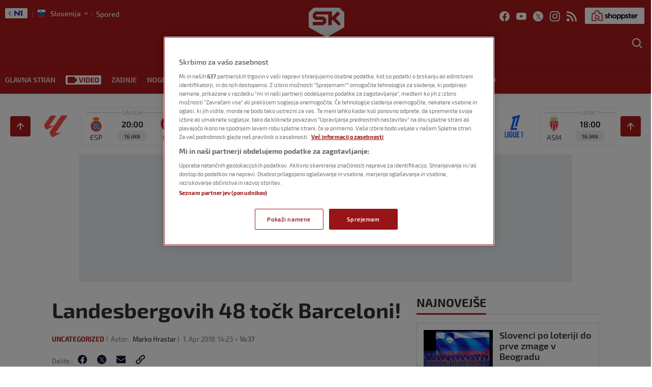

--- FILE ---
content_type: application/javascript; charset=UTF-8
request_url: https://sports-web-widgets-newsportal.united.cloud/smw-4960-chunk.js
body_size: 61381
content:
(self["webpackChunksports_mode_widget"]=self["webpackChunksports_mode_widget"]||[]).push([[4960],{26152:function(o,e,a){"use strict";a.d(e,{A:function(){return n}});var r=a(61466),t=a(698),c=a(12040),s=a(95976);function n(o,e){var a=arguments.length>2&&void 0!==arguments[2]?arguments[2]:function(){},n=!(arguments.length>3&&void 0!==arguments[3])||arguments[3],i=arguments.length>4?arguments[4]:void 0,l=arguments.length>5&&void 0!==arguments[5]?arguments[5]:(0,c.KR)(!1),d=(0,c.KR)(640),w=(0,c.KR)(600),z=(0,s.EW)((function(){return d.value-16})),g=function(){var e=(0,t.A)((0,r.A)().mark((function e(){var t,c;return(0,r.A)().wrap((function(e){while(1)switch(e.prev=e.next){case 0:d.value=null===(t=o.value)||void 0===t?void 0:t.offsetWidth,w.value=null===(c=o.value)||void 0===c?void 0:c.offsetHeight,a(d);case 3:case"end":return e.stop()}}),e)})));return function(){return e.apply(this,arguments)}}(),f=function(){var o=(0,t.A)((0,r.A)().mark((function o(){return(0,r.A)().wrap((function(o){while(1)switch(o.prev=o.next){case 0:return o.next=2,g();case 2:window.addEventListener("resize",g);case 3:case"end":return o.stop()}}),o)})));return function(){return o.apply(this,arguments)}}(),u=function(){window.removeEventListener("resize",g)},p=(0,s.wB)(e,(function(e){var r;"full-width"===e?(d.value=null===(r=o.value)||void 0===r?void 0:r.offsetWidth,a(d)):(d.value=e,a(d))})),b=(0,s.wB)(i,(0,t.A)((0,r.A)().mark((function e(){return(0,r.A)().wrap((function(e){while(1)switch(e.prev=e.next){case 0:return e.next=2,(0,s.dY)((function(){w.value=o.value.offsetHeight}));case 2:case"end":return e.stop()}}),e)})))),v=(0,s.wB)(l,(0,t.A)((0,r.A)().mark((function e(){return(0,r.A)().wrap((function(e){while(1)switch(e.prev=e.next){case 0:return e.next=2,(0,s.dY)((function(){w.value=o.value.offsetHeight}));case 2:case"end":return e.stop()}}),e)}))));return(0,s.sV)((0,t.A)((0,r.A)().mark((function o(){return(0,r.A)().wrap((function(o){while(1)switch(o.prev=o.next){case 0:return o.next=2,f();case 2:case"end":return o.stop()}}),o)})))),(0,s.xo)((function(){n&&(u(),p(),b(),v())})),{width:d,height:w,paddinglessWidth:z,resize:g}}},37606:function(o,e,a){"use strict";a.d(e,{A:function(){return n}});var r=a(12040),t=a(95976),c=a(43986),s=a(83317);function n(o,e){var a=arguments.length>2&&void 0!==arguments[2]?arguments[2]:{},n=a.shouldReset,i=void 0===n||n,l=a.id,d=void 0===l?"":l,w=arguments.length>3&&void 0!==arguments[3]?arguments[3]:null,z=arguments.length>4?arguments[4]:void 0,g=arguments.length>5?arguments[5]:void 0,f=arguments.length>6&&void 0!==arguments[6]?arguments[6]:"current",u=(0,r.KR)(o),p=(0,r.KR)(e),b=(0,r.KR)(z),v=(0,r.KR)([]),y=(0,t.wB)((function(){return o.value}),(function(o){u.value=o})),m=(0,t.wB)((function(){return e.value}),(function(o){p.value=o})),F=(0,t.wB)((function(){return null===z||void 0===z?void 0:z.value}),(function(o){b.value=o})),x=function(){(0,s.Hc)(o,w,g,f),u.value=o,p.value=e,b.value=z,c.ry.subscribe(c.Yu.WIDGET_THEME,(function(o){u.value=o,(0,s.Hc)(o,w,g,f)}),d),c.ry.subscribe(c.Yu.WIDGET_HEIGHT,(function(o){b.value=o}),d),c.ry.subscribe(c.Yu.WIDGET_SIZE,(function(o){p.value=o}),d),c.ry.subscribe(c.Yu.TABS_REORDER,(function(o){v.value=o}),d)},h=function(){c.ry.close()};return(0,t.sV)((function(){x()})),(0,t.xo)((function(){c.ry.unsubscribe(c.Yu.WIDGET_THEME,d),c.ry.unsubscribe(c.Yu.WIDGET_SIZE,d),c.ry.unsubscribe(c.Yu.WIDGET_HEIGHT,d),c.ry.unsubscribe(c.Yu.TABS_REORDER,d),i&&(h(),y(),m(),F())})),{activeTheme:u,activeSize:p,activeHeightType:b,reorderedTabs:v}}},48129:function(o,e,a){"use strict";a.d(e,{A:function(){return d}});var r=a(61466),t=a(698),c=(a(62953),a(95976)),s=a(12040),n=a(10160),i={__name:"Sprite",props:{spriteId:{type:String,required:!0},color:{type:String,default:""}},setup:function(o){var e=o,i=(0,c.$V)((0,t.A)((0,r.A)().mark((function o(){return(0,r.A)().wrap((function(o){while(1)switch(o.prev=o.next){case 0:return o.abrupt("return",a(70538)("./".concat(e.spriteId,".vue")));case 1:case"end":return o.stop()}}),o)}))));return function(e,a){return(0,c.uX)(),(0,c.Wv)((0,c.$y)((0,s.R1)(i)),{style:(0,n.Tr)({color:o.color})},null,8,["style"])}}};const l=i;var d=l},70538:function(o,e,a){var r={"./arrow-back.vue":[97946,7946],"./arrow-down.vue":[23009,3009],"./arrow-up.vue":[30908,908],"./cancelled.vue":[48726,8726],"./card-skew-background.vue":[5027,5027],"./chevron-down.vue":[50429,429],"./chevron-up.vue":[63212,3212],"./clock.vue":[56810,6810],"./close.vue":[90239,2620],"./ended.vue":[14627,4627],"./final-time.vue":[67789,7789],"./football-arbitrage.vue":[45226,5226],"./football-ball-vector.vue":[50487,487],"./football-miss.vue":[69702,9702],"./football-own-goal.vue":[92179,2179],"./football-score-check.vue":[79053,9053],"./football-score.vue":[28228,8228],"./football-substitution-short-in.vue":[35796,5796],"./football-substitution-short-out.vue":[59131,9131],"./football-substitution.vue":[72381,4762],"./football-var.vue":[59947,9947],"./full-time-clock.vue":[24919,4919],"./game-statistics.vue":[28148,8148],"./generali-logo.vue":[21955,5894],"./goal.vue":[89675,9675],"./info.vue":[52789,2789],"./jersey-set/jersey-basic.vue":[66590,4209],"./jersey-set/jersey-horizontal-stripes.vue":[50532,532],"./jersey-set/jersey-split.vue":[80669,669],"./jersey-set/jersey-squares.vue":[36669,6669],"./jersey-set/jersey-vertical-stripes.vue":[21345,1345],"./key-moments.vue":[66903,6903],"./latest-close.vue":[66771,6771],"./live-indicator.vue":[64136,1755],"./mozzart-logo.vue":[48441,8441],"./no-data-icon.vue":[25672,5672],"./player-avatar.vue":[61663,1663],"./player-profile-bio.vue":[21636,1636],"./player-profile-form.vue":[97469,7469],"./player-profile-match.vue":[62440,2440],"./player-profile-transfer.vue":[9358,9358],"./red.vue":[39888,9888],"./service-unavailable.vue":[35881,5881],"./soccer-bet-logo.vue":[48136,5019],"./substitute-in.vue":[39911,9911],"./substitute-out.vue":[84649,4649],"./team-profile-fixtures.vue":[28214,8214],"./team-profile-team.vue":[12620,239],"./tennis-movement-down.vue":[56599,6599],"./tennis-movement-up.vue":[44527,4527],"./venue.vue":[80756,756],"./whistle.vue":[61350,1350],"./yellow-red-card.vue":[75747,5747],"./yellow-red.vue":[54331,4331],"./yellow.vue":[57930,7930]};function t(o){if(!a.o(r,o))return Promise.resolve().then((function(){var e=new Error("Cannot find module '"+o+"'");throw e.code="MODULE_NOT_FOUND",e}));var e=r[o],t=e[0];return a.e(e[1]).then((function(){return a(t)}))}t.keys=function(){return Object.keys(r)},t.id=70538,o.exports=t},83317:function(o,e,a){"use strict";a.d(e,{_1:function(){return l},Hc:function(){return n},YO:function(){return i}});a(18111),a(7588);var r=JSON.parse('{"light":{"--szw-text-color-secondary":"#F1F1F1","--szw-text-icon-primary":"#11161A","--szw-text-icon-secondary":"#EBEBEB","--szw-text-icon-tertiary":"#666666","--szw-background":"#F1F4FA","--szw-color-primary":"35 57 133","--szw-color-secondary":"#3355AE","--szw-color-tertiary":"#8B919E","--szw-team-home":"#4295D2","--szw-team-away":"#254AA9","--szw-disable-light":"rgba(51, 85, 138, 0.3)","--szw-disable-dark":"rgba(51, 85, 138, 0.6)","--szw-section-static":"rgba(0, 0, 0, 0.06)","--szw-section-clickable":"rgba(243, 243, 243, 0.9)","--szw-section-hover":"rgba(0, 0, 0, 0.1)","--szw-win":"#1DB552","--szw-lose":"#FF5F54","--szw-draw":"#B58D1C","--szw-yellow":"#FFC627","--szw-red":"#D52827","--szw-border":"rgba(226, 229, 235, 1)","--szw-no-color":"rgba(255, 255, 255, 0)","--szw-color-accent":"#B0DDF1","--szw-color-disable":"#546780","--szw-goalkeeper":"#2F4A57","--szw-field-background":"repeating-linear-gradient( 0deg, #446C46, #446C46 10%, #547854 10%, #547854 20%)","--szw-table-cell-drop-color":"#003C591A","--szw-base-color":"#FFFFFF","--szw-fallback-logo-color":"#4295D2","--szw-text-icon-label":"#C5C5C5","--szw-sport-color-soccer":"#3355AE","--szw-sport-color-basketball":"#CF5C1C","--szw-background-color-secondary":"#FFFFFF","--szw-text-icon-match":"rgba(17,22,26,0.8)","--szw-gradient":"rgb(var(--szw-color-primary))","--szw-text-active-navigation":"#EBEBEB","--szw-color-hover-focus":"#2F5FAB","--szw-gradient-stop-1":"rgb(var(--szw-color-primary))","--szw-gradient-stop-2":"rgb(var(--szw-color-primary))","--szw-goal-icon-color":"#0674A7","--szw-font-family":"ProximaNova","--szw-label-color-default":"#d9d9d9","--szw-label-color-live":"#ff5f54","--szw-label-color-final":"#e6e6e6","--szw-tennis-clay":"rgba(198, 104, 46, 1)","--szw-tennis-grass":"rgba(18, 96, 44, 1)"},"dark":{"--szw-text-color-secondary":"#F1F1F1","--szw-text-icon-primary":"#EBEBEB","--szw-text-icon-secondary":"#EBEBEB","--szw-text-icon-tertiary":"#8B919E","--szw-background":"#0D131E","--szw-color-primary":"35 57 133","--szw-color-secondary":"#3355AE","--szw-color-tertiary":"#33558A","--szw-team-home":"#4295D2","--szw-team-away":"#254AA9","--szw-disable-light":"rgba(194, 204, 220, 0.3)","--szw-disable-dark":"rgba(133, 153, 185, 0.6)","--szw-section-static":"rgba(255, 255, 255, 0.04)","--szw-section-clickable":"rgba(243, 243, 243, 0.9)","--szw-section-hover":"rgba(255, 255, 255, 0.1)","--szw-win":"#1DB552","--szw-lose":"#FF5F54","--szw-draw":"#B58D1C","--szw-yellow":"#FFC627","--szw-red":"#D52827","--szw-border":"#222834","--szw-no-color":"rgba(255, 255, 255, 0)","--szw-color-accent":"#B0DDF1","--szw-color-disable":"#546780","--szw-goalkeeper":"#2F4A57","--szw-field-background":"repeating-linear-gradient( 0deg, #446C46, #446C46 10%, #547854 10%, #547854 20%)","--szw-table-cell-drop-color":"#003C591A","--szw-base-color":"#0D131E","--szw-fallback-logo-color":"#2F5FAB","--szw-text-icon-label":"#C5C5C5","--szw-sport-color-soccer":"#3355AE","--szw-sport-color-basketball":"#CF5C1C","--szw-background-color-secondary":"rgba(255, 255, 255, 0.04)","--szw-text-icon-match":"rgba(17,22,26,0.8)","--szw-gradient":"rgb(var(--szw-color-primary))","--szw-text-active-navigation":"#EBEBEB","--szw-color-hover-focus":"#2F5FAB","--szw-gradient-stop-1":"rgb(var(--szw-color-primary))","--szw-gradient-stop-2":"rgb(var(--szw-color-primary))","--szw-goal-icon-color":"#0674A7","--szw-font-family":"ProximaNova","--szw-label-color-default":"#d9d9d9","--szw-label-color-live":"#ff5f54","--szw-label-color-final":"#e6e6e6","--szw-tennis-clay":"rgba(198, 104, 46, 1)","--szw-tennis-grass":"rgba(18, 96, 44, 1)"},"sk":{"--szw-text-color-secondary":"#F1F1F1","--szw-text-icon-primary":"#11161A","--szw-text-icon-secondary":"#EBEBEB","--szw-text-icon-tertiary":"#666666","--szw-background":"#F1F4FA","--szw-color-primary":"172 27 26","--szw-color-secondary":"#BD5656","--szw-color-tertiary":"#CA4D4D","--szw-team-home":"#E27323","--szw-team-away":"#9A2828","--szw-disable-light":"rgba(185, 102, 102, 0.3)","--szw-disable-dark":"rgba(185, 102, 102, 0.6)","--szw-section-static":"rgba(0, 0, 0, 0.06)","--szw-section-clickable":"rgba(243, 243, 243, 0.9)","--szw-section-hover":"rgba(0, 0, 0, 0.1)","--szw-win":"#1DB552","--szw-lose":"#FF5F54","--szw-draw":"#B58D1C","--szw-yellow":"#FFC627","--szw-red":"#D52827","--szw-border":"rgba(226, 229, 235, 1)","--szw-no-color":"rgba(255, 255, 255, 0)","--szw-color-accent":"#FFC1BC","--szw-color-disable":"rgba(255, 193, 188, 0.3)","--szw-goalkeeper":"#2F4A57","--szw-field-background":"repeating-linear-gradient( 0deg, #446C46, #446C46 10%, #547854 10%, #547854 20%)","--szw-table-cell-drop-color":"#003C591A","--szw-base-color":"#FFFFFF","--szw-fallback-logo-color":"#E27323","--szw-text-icon-label":"#C5C5C5","--szw-sport-color-soccer":"#3355AE","--szw-sport-color-basketball":"#CF5C1C","--szw-background-color-secondary":"#FFFFFF","--szw-text-icon-match":"rgba(17,22,26,0.8)","--szw-gradient":"rgb(var(--szw-color-primary))","--szw-text-active-navigation":"#EBEBEB","--szw-color-hover-focus":"#EE3C3C","--szw-gradient-stop-1":"rgb(var(--szw-color-primary))","--szw-gradient-stop-2":"rgb(var(--szw-color-primary))","--szw-goal-icon-color":"#0674A7","--szw-font-family":"ProximaNova","--szw-label-color-default":"#d9d9d9","--szw-label-color-live":"#ff5f54","--szw-label-color-final":"#e6e6e6","--szw-tennis-clay":"rgba(198, 104, 46, 1)","--szw-tennis-grass":"rgba(18, 96, 44, 1)"},"nova":{"--szw-text-color-secondary":"#F1F1F1","--szw-text-icon-primary":"#11161A","--szw-text-icon-secondary":"#EBEBEB","--szw-text-icon-tertiary":"#666666","--szw-background":"#F1F4FA","--szw-color-primary":"100 34 63","--szw-color-secondary":"#A1607E","--szw-color-tertiary":"#502638","--szw-team-home":"#E26129","--szw-team-away":"#B91F69","--szw-disable-light":"rgba(161, 96, 126, 0.3)","--szw-disable-dark":"rgba(161, 96, 126, 0.6)","--szw-section-static":"rgba(0, 0, 0, 0.06)","--szw-section-clickable":"rgba(243, 243, 243, 0.9)","--szw-section-hover":"rgba(0, 0, 0, 0.1)","--szw-win":"#1DB552","--szw-lose":"#FF5F54","--szw-draw":"#B58D1C","--szw-yellow":"#FFC627","--szw-red":"#D52827","--szw-border":"rgba(226, 229, 235, 1)","--szw-no-color":"rgba(255, 255, 255, 0)","--szw-color-accent":"#DFA7C0","--szw-color-disable":"rgba(255, 193, 188, 0.3)","--szw-goalkeeper":"#2F4A57","--szw-field-background":"repeating-linear-gradient( 0deg, #446C46, #446C46 10%, #547854 10%, #547854 20%)","--szw-table-cell-drop-color":"#003C591A","--szw-base-color":"#FFFFFF","--szw-fallback-logo-color":"#B91F69","--szw-text-icon-label":"#C5C5C5","--szw-sport-color-soccer":"#3355AE","--szw-sport-color-basketball":"#CF5C1C","--szw-background-color-secondary":"#FFFFFF","--szw-text-icon-match":"rgba(17,22,26,0.8)","--szw-gradient":"rgb(var(--szw-color-primary))","--szw-text-active-navigation":"#EBEBEB","--szw-color-hover-focus":"#A53E6B","--szw-gradient-stop-1":"rgb(var(--szw-color-primary))","--szw-gradient-stop-2":"rgb(var(--szw-color-primary))","--szw-goal-icon-color":"#0674A7","--szw-font-family":"ProximaNova","--szw-label-color-default":"#d9d9d9","--szw-label-color-live":"#ff5f54","--szw-label-color-final":"#e6e6e6","--szw-tennis-clay":"rgba(198, 104, 46, 1)","--szw-tennis-grass":"rgba(18, 96, 44, 1)"},"dog":{"--szw-text-color-secondary":"#F1F1F1","--szw-text-icon-primary":"#11161A","--szw-text-icon-secondary":"#EBEBEB","--szw-text-icon-tertiary":"#666666","--szw-background":"#F1F4FA","--szw-color-primary":"3 42 97","--szw-color-secondary":"#0E65A4","--szw-color-tertiary":"#39567E","--szw-team-home":"#138FB6","--szw-team-away":"#273A6B","--szw-disable-light":"rgba(14, 101, 164, 0.3)","--szw-disable-dark":"rgba(14, 101, 164, 0.6)","--szw-section-static":"rgba(0, 0, 0, 0.06)","--szw-section-clickable":"rgba(243, 243, 243, 0.9)","--szw-section-hover":"rgba(0, 0, 0, 0.1)","--szw-win":"#1DB552","--szw-lose":"#FF5F54","--szw-draw":"#B58D1C","--szw-yellow":"#FFC627","--szw-red":"#D52827","--szw-border":"rgba(226, 229, 235, 1)","--szw-no-color":"rgba(255, 255, 255, 0)","--szw-color-accent":"#5DA7DD","--szw-color-disable":"rgba(255, 193, 188, 0.3)","--szw-goalkeeper":"#2F4A57","--szw-field-background":"repeating-linear-gradient(0deg, #446C46, #446C46 10%, #547854 10%, #547854 20%)","--szw-table-cell-drop-color":"#003C591A","--szw-base-color":"#FFFFFF","--szw-fallback-logo-color":"#138FB6","--szw-text-icon-label":"#C5C5C5","--szw-sport-color-soccer":"#3355AE","--szw-sport-color-basketball":"#CF5C1C","--szw-background-color-secondary":"#FFFFFF","--szw-text-icon-match":"rgba(17,22,26,0.8)","--szw-gradient":"rgb(var(--szw-color-primary))","--szw-text-active-navigation":"#EBEBEB","--szw-color-hover-focus":"#118BDF","--szw-gradient-stop-1":"rgb(var(--szw-color-primary))","--szw-gradient-stop-2":"rgb(var(--szw-color-primary))","--szw-goal-icon-color":"#0674A7","--szw-font-family":"ProximaNova","--szw-label-color-default":"#d9d9d9","--szw-label-color-live":"#ff5f54","--szw-label-color-final":"#e6e6e6","--szw-tennis-clay":"rgba(198, 104, 46, 1)","--szw-tennis-grass":"rgba(18, 96, 44, 1)"},"euroleague":{"--szw-text-color-secondary":"#F1F1F1","--szw-text-icon-primary":"#11161A","--szw-text-icon-secondary":"#EBEBEB","--szw-text-icon-tertiary":"#8B919E","--szw-background":"#FFFAF8","--szw-color-primary":"207 92 28","--szw-color-secondary":"#EFD3C4","--szw-color-tertiary":"#D89A78","--szw-team-home":"#EA681F","--szw-team-away":"#EA991F","--szw-disable-light":"rgba(207, 92, 28, 0.3)","--szw-disable-dark":"rgba(207, 92, 28, 0.6)","--szw-section-static":"rgba(0, 0, 0, 0.06)","--szw-section-clickable":"rgba(243, 243, 243, 0.9)","--szw-section-hover":"rgba(0, 0, 0, 0.1)","--szw-win":"#1DB552","--szw-lose":"#FF5F54","--szw-draw":"#B58D1C","--szw-yellow":"#FFC627","--szw-red":"#D52827","--szw-border":"rgba(226, 229, 235, 1)","--szw-no-color":"rgba(255, 255, 255, 0)","--szw-color-accent":"#EE9D00","--szw-color-disable":"rgba(255, 193, 188, 0.3)","--szw-goalkeeper":"#2F4A57","--szw-field-background":"repeating-linear-gradient(0deg, #446C46, #446C46 10%, #547854 10%, #547854 20%)","--szw-table-cell-drop-color":"#003C591A","--szw-base-color":"#FFFFFF","--szw-fallback-logo-color":"#138FB6","--szw-text-icon-label":"#C5C5C5","--szw-sport-color-soccer":"#3355AE","--szw-sport-color-basketball":"#CF5C1C","--szw-background-color-secondary":"#FFFFFF","--szw-text-icon-match":"rgba(17,22,26,0.8)","--szw-gradient":"linear-gradient(104.94deg, #CF5C1C 13.14%, #E7954A 90%)","--szw-text-active-navigation":"#11161A","--szw-color-hover-focus":"#FFCDB2","--szw-gradient-stop-1":"#CF5C1C","--szw-gradient-stop-2":"#E7954A","--szw-goal-icon-color":"#0674A7","--szw-font-family":"ProximaNova","--szw-label-color-default":"#d9d9d9","--szw-label-color-live":"#ff5f54","--szw-label-color-final":"#e6e6e6","--szw-tennis-clay":"rgba(198, 104, 46, 1)","--szw-tennis-grass":"rgba(18, 96, 44, 1)"},"novasportgr":{"--szw-text-color-secondary":"#F1F1F1","--szw-text-icon-primary":"#11161A","--szw-text-icon-secondary":"#EBEBEB","--szw-text-icon-tertiary":"#666666","--szw-background":"#F1F4FA","--szw-color-primary":"34 34 34","--szw-color-secondary":"#333","--szw-color-tertiary":"#8B919E","--szw-team-home":"#AAAAAA","--szw-team-away":"#333","--szw-disable-light":"rgba(128, 128, 128, 0.3)","--szw-disable-dark":"rgba(128, 128, 128, 0.6)","--szw-section-static":"rgba(0, 0, 0, 0.06)","--szw-section-clickable":"rgba(243, 243, 243, 0.9)","--szw-section-hover":"rgba(0, 0, 0, 0.1)","--szw-win":"#1DB552","--szw-lose":"#FF5F54","--szw-draw":"#B58D1C","--szw-yellow":"#FFC627","--szw-red":"#D52827","--szw-border":"rgba(226, 229, 235, 1)","--szw-no-color":"rgba(255, 255, 255, 0)","--szw-color-accent":"#FFF","--szw-color-disable":"#555","--szw-goalkeeper":"#2F4A57","--szw-field-background":"repeating-linear-gradient( 0deg, #446C46, #446C46 10%, #547854 10%, #547854 20%)","--szw-table-cell-drop-color":"#5757571a","--szw-base-color":"#FFFFFF","--szw-fallback-logo-color":"#333","--szw-text-icon-label":"#C5C5C5","--szw-sport-color-soccer":"#3355AE","--szw-sport-color-basketball":"#CF5C1C","--szw-background-color-secondary":"#FFFFFF","--szw-text-icon-match":"rgba(17,22,26,0.8)","--szw-gradient":"rgb(var(--szw-color-primary))","--szw-text-active-navigation":"#EBEBEB","--szw-color-hover-focus":"#2F5FAB","--szw-gradient-stop-1":"rgb(var(--szw-color-primary))","--szw-gradient-stop-2":"rgb(var(--szw-color-primary))","--szw-goal-icon-color":"#888","--szw-font-family":"","--szw-label-color-default":"#d9d9d9","--szw-label-color-live":"#ff5f54","--szw-label-color-final":"#e6e6e6","--szw-tennis-clay":"rgba(198, 104, 46, 1)","--szw-tennis-grass":"rgba(18, 96, 44, 1)"},"mozzart":{"--szw-text-color-secondary":"#F1F1F1","--szw-text-icon-primary":"#2B2B2B","--szw-text-icon-secondary":"#2B256D","--szw-text-icon-tertiary":"#666666","--szw-background":"#F1F4FA","--szw-color-primary":"43 37 109","--szw-color-secondary":"#FFCB05","--szw-color-tertiary":"#8B919E","--szw-team-home":"#4295D2","--szw-team-away":"#254AA9","--szw-disable-light":"rgba(51, 85, 138, 0.3)","--szw-disable-dark":"rgba(51, 85, 138, 0.6)","--szw-section-static":"rgba(0, 0, 0, 0.06)","--szw-section-clickable":"rgba(243, 243, 243, 0.9)","--szw-section-hover":"rgba(0, 0, 0, 0.1)","--szw-win":"#1DB552","--szw-lose":"#FF5F54","--szw-draw":"#B58D1C","--szw-yellow":"#FFC627","--szw-red":"#D52827","--szw-border":"rgba(226, 229, 235, 1)","--szw-no-color":"rgba(255, 255, 255, 0)","--szw-color-accent":"#B0DDF1","--szw-color-disable":"#546780","--szw-goalkeeper":"#2F4A57","--szw-field-background":"repeating-linear-gradient( 0deg, #446C46, #446C46 10%, #547854 10%, #547854 20%)","--szw-table-cell-drop-color":"#003C591A","--szw-base-color":"#FFFFFF","--szw-fallback-logo-color":"#4295D2","--szw-text-icon-label":"#C5C5C5","--szw-sport-color-soccer":"#FFCB05","--szw-sport-color-basketball":"#FFCB05","--szw-background-color-secondary":"#FFFFFF","--szw-text-icon-match":"rgba(17,22,26,0.8)","--szw-gradient":"rgb(var(--szw-color-primary))","--szw-text-active-navigation":"#EBEBEB","--szw-color-hover-focus":"#2F5FAB","--szw-gradient-stop-1":"rgb(var(--szw-color-primary))","--szw-gradient-stop-2":"rgb(var(--szw-color-primary))","--szw-goal-icon-color":"#0674A7","--szw-font-family":"ProximaNova","--szw-label-color-default":"#d9d9d9","--szw-label-color-live":"#ff5f54","--szw-label-color-final":"#e6e6e6","--szw-tennis-clay":"rgba(198, 104, 46, 1)","--szw-tennis-grass":"rgba(18, 96, 44, 1)"},"soccer-bet":{"--szw-text-color-secondary":"#F1F1F1","--szw-text-icon-primary":"#2B2B2B","--szw-text-icon-secondary":"#FFF","--szw-text-icon-tertiary":"#666666","--szw-background":"#F1F4FA","--szw-color-primary":"255 255 255","--szw-color-secondary":"#05793a","--szw-color-tertiary":"#8B919E","--szw-team-home":"#4295D2","--szw-team-away":"#254AA9","--szw-disable-light":"rgba(51, 85, 138, 0.3)","--szw-disable-dark":"rgba(51, 85, 138, 0.6)","--szw-section-static":"rgba(0, 0, 0, 0.06)","--szw-section-clickable":"rgba(243, 243, 243, 0.9)","--szw-section-hover":"rgba(0, 0, 0, 0.1)","--szw-win":"#1DB552","--szw-lose":"#FF5F54","--szw-draw":"#B58D1C","--szw-yellow":"#FFC627","--szw-red":"#D52827","--szw-border":"rgba(226, 229, 235, 1)","--szw-no-color":"rgba(255, 255, 255, 0)","--szw-color-accent":"#B0DDF1","--szw-color-disable":"#546780","--szw-goalkeeper":"#2F4A57","--szw-field-background":"repeating-linear-gradient( 0deg, #446C46, #446C46 10%, #547854 10%, #547854 20%)","--szw-table-cell-drop-color":"#003C591A","--szw-base-color":"#FFFFFF","--szw-fallback-logo-color":"#4295D2","--szw-text-icon-label":"#C5C5C5","--szw-sport-color-soccer":"#05793A","--szw-sport-color-basketball":"#05793A","--szw-background-color-secondary":"#FFFFFF","--szw-text-icon-match":"rgba(17,22,26,0.8)","--szw-gradient":"rgb(var(--szw-color-primary))","--szw-text-active-navigation":"#EBEBEB","--szw-color-hover-focus":"#2F5FAB","--szw-gradient-stop-1":"rgb(var(--szw-color-primary))","--szw-gradient-stop-2":"rgb(var(--szw-color-primary))","--szw-goal-icon-color":"#0674A7","--szw-font-family":"ProximaNova","--szw-label-color-default":"#d9d9d9","--szw-label-color-live":"#ff5f54","--szw-label-color-final":"#e6e6e6","--szw-tennis-clay":"rgba(198, 104, 46, 1)","--szw-tennis-grass":"rgba(18, 96, 44, 1)","--szw-ls-upcoming":"#181818"},"basic":{"--szw-text-color-secondary":"#F1F1F1","--szw-text-icon-primary":"#11161A","--szw-text-icon-secondary":"#EBEBEB","--szw-text-icon-tertiary":"#666666","--szw-background":"#F1F4FA","--szw-color-primary":"35 57 133","--szw-color-secondary":"#3355AE","--szw-color-tertiary":"#8B919E","--szw-team-home":"#4295D2","--szw-team-away":"#254AA9","--szw-disable-light":"rgba(51, 85, 138, 0.3)","--szw-disable-dark":"rgba(51, 85, 138, 0.6)","--szw-section-static":"rgba(0, 0, 0, 0.06)","--szw-section-clickable":"rgba(243, 243, 243, 0.9)","--szw-section-hover":"rgba(0, 0, 0, 0.1)","--szw-win":"#1DB552","--szw-lose":"#FF5F54","--szw-draw":"#B58D1C","--szw-yellow":"#FFC627","--szw-red":"#D52827","--szw-border":"rgba(226, 229, 235, 1)","--szw-no-color":"rgba(255, 255, 255, 0)","--szw-color-accent":"#B0DDF1","--szw-color-disable":"#546780","--szw-goalkeeper":"#2F4A57","--szw-field-background":"repeating-linear-gradient( 0deg, #446C46, #446C46 10%, #547854 10%, #547854 20%)","--szw-table-cell-drop-color":"#003C591A","--szw-base-color":"#FFFFFF","--szw-fallback-logo-color":"#4295D2","--szw-text-icon-label":"#C5C5C5","--szw-sport-color-soccer":"#3355AE","--szw-sport-color-basketball":"#CF5C1C","--szw-background-color-secondary":"#FFFFFF","--szw-text-icon-match":"rgba(17,22,26,0.8)","--szw-gradient":"linear-gradient(278.68deg, #3355AE 7.5%, #233985 83.2%)","--szw-text-active-navigation":"#EBEBEB","--szw-color-hover-focus":"#2F5FAB","--szw-gradient-stop-1":"#3355AE","--szw-gradient-stop-2":"#233985","--szw-goal-icon-color":"#0674A7","--szw-font-family":"ProximaNova","--szw-label-color-default":"#d9d9d9","--szw-label-color-live":"#ff5f54","--szw-label-color-final":"#e6e6e6","--szw-tennis-clay":"rgba(198, 104, 46, 1)","--szw-tennis-grass":"rgba(18, 96, 44, 1)"}}'),t=JSON.parse('{"light":{"--szw-goal-icon-color":"#0674A7","--szw-text-icon-background":"#003c591a","--szw-color-primary":"#233985","--szw-color-secondary":"#3355ae","--szw-color-tertiary":"#33558a","--szw-color-accent":"#2241ad","--szw-color-hover-focus":"#2f5fab","--szw-background":"#ffffff","--szw-background-color-secondary":"#f0f0f0","--szw-back-drop":"#4295d2","--szw-border":"#e2e5eb","--szw-text-icon-primary":"#11161a","--szw-text-icon-secondary":"#fbfbfb","--szw-text-icon-tertiary":"#8a919e","--szw-text-icon-match":"#11161acc","--szw-text-icon-label":"#c5c5c5","--szw-disable-light":"#33558a4c","--szw-disable-dark":"#33558a99","--szw-section-static":"#0000000f","--szw-section-hover":"#00000019","--szw-team-home":"#4295d2","--szw-team-away":"#254aa9","--szw-win":"#1db552","--szw-lose":"#ff5f54","--szw-draw":"#b58d1c","--szw-no-color":"#ffffff00","--szw-sport-color-soccer":"#3355ae","--szw-sport-color-basketball":"#cf5c1c","--szw-label-color-default":"#d9d9d9","--szw-label-color-live":"#ff5f54","--szw-label-color-final":"#e6e6e6","--szw-text-icon-labels":"#11161a","--szw-color-disable":"#e2e5eb","--szw-event-color-foul":"#ffc627","--szw-event-color-alert":"#d52827","--szw-event-color-score":"#0673a6","--szw-sport-color-tennis":"#12602c","--szw-gradient-stop-1":"var(--szw-color-primary)","--szw-gradient-stop-2":"var(--szw-color-accent)","--szw-goalkeeper":"#2f4a57","--szw-field-color-1":"#759381","--szw-field-color-2":"#557a5d","--szw-font-family":"Exo","--szw-ring-stroke":"#4295D2"},"soccer-bet":{"--szw-goal-icon-color":"#0674A7","--szw-text-icon-background":"#003c591a","--szw-color-primary":"#05793a","--szw-color-secondary":"#3355ae","--szw-color-tertiary":"#1d663f","--szw-color-accent":"#288b56","--szw-color-hover-focus":"#2f5fab","--szw-background":"#ffffff","--szw-background-color-secondary":"#f0f0f0","--szw-back-drop":"#4295d2","--szw-border":"#e2e5eb","--szw-text-icon-primary":"#11161a","--szw-text-icon-secondary":"#fbfbfb","--szw-text-icon-tertiary":"#8a919e","--szw-text-icon-match":"#11161acc","--szw-text-icon-label":"#c5c5c5","--szw-disable-light":"#05793a4c","--szw-disable-dark":"#05793a99","--szw-section-static":"#0000000f","--szw-section-hover":"#00000019","--szw-team-home":"#05793a","--szw-team-away":"#0d0e0e","--szw-win":"#1db552","--szw-lose":"#ff5f54","--szw-draw":"#b58d1c","--szw-no-color":"#ffffff00","--szw-sport-color-soccer":"#3355ae","--szw-sport-color-basketball":"#cf5c1c","--szw-label-color-default":"#d9d9d9","--szw-label-color-live":"#ff5f54","--szw-label-color-final":"#e6e6e6","--szw-text-icon-labels":"#11161a","--szw-color-disable":"#e2e5eb","--szw-event-color-foul":"#ffc627","--szw-event-color-alert":"#d52827","--szw-event-color-score":"#0673a6","--szw-sport-color-tennis":"#12602c","--szw-gradient-stop-1":"var(--szw-color-primary)","--szw-gradient-stop-2":"var(--szw-color-accent)","--szw-goalkeeper":"#2f4a57","--szw-field-color-1":"#759381","--szw-field-color-2":"#557a5d","--szw-font-family":"Exo","--szw-ring-stroke":"#40AA70"},"mozzart":{"--szw-goal-icon-color":"#0674A7","--szw-text-icon-background":"#003c591a","--szw-color-primary":"#2b256d","--szw-color-secondary":"#3355ae","--szw-color-tertiary":"#444074","--szw-color-accent":"#554da5","--szw-color-hover-focus":"#2f5fab","--szw-background":"#ffffff","--szw-background-color-secondary":"#f0f0f0","--szw-back-drop":"#4295d2","--szw-border":"#e2e5eb","--szw-text-icon-primary":"#11161a","--szw-text-icon-secondary":"#fbfbfb","--szw-text-icon-tertiary":"#8a919e","--szw-text-icon-match":"#11161acc","--szw-text-icon-label":"#c5c5c5","--szw-disable-light":"#2b256d4c","--szw-disable-dark":"#2b256d99","--szw-section-static":"#0000000f","--szw-section-hover":"#00000019","--szw-team-home":"#2b256d","--szw-team-away":"#febc13","--szw-win":"#1db552","--szw-lose":"#ff5f54","--szw-draw":"#b58d1c","--szw-no-color":"#ffffff00","--szw-sport-color-soccer":"#3355ae","--szw-sport-color-basketball":"#cf5c1c","--szw-label-color-default":"#d9d9d9","--szw-label-color-live":"#ff5f54","--szw-label-color-final":"#e6e6e6","--szw-text-icon-labels":"#11161a","--szw-color-disable":"#e2e5eb","--szw-event-color-foul":"#ffc627","--szw-event-color-alert":"#d52827","--szw-event-color-score":"#0673a6","--szw-sport-color-tennis":"#12602c","--szw-gradient-stop-1":"var(--szw-color-primary)","--szw-gradient-stop-2":"var(--szw-color-accent)","--szw-goalkeeper":"#2f4a57","--szw-field-color-1":"#759381","--szw-field-color-2":"#557a5d","--szw-font-family":"Exo","--szw-ring-stroke":"#746DCB"},"nova":{"--szw-goal-icon-color":"#0674A7","--szw-team-away":"#b91f69","--szw-disable-dark":"#64223f99","--szw-color-hover-focus":"#2f5fab","--szw-draw":"#b58d1c","--szw-win":"#1db552","--szw-color-accent":"#952757","--szw-sport-color-basketball":"#cf5c1c","--szw-sport-color-soccer":"#3355ae","--szw-event-color-foul":"#ffc627","--szw-section-hover":"#00000019","--szw-text-icon-labels":"#11161a","--szw-label-color-live":"#ff5f54","--szw-label-color-default":"#d9d9d9","--szw-sport-color-tennis":"#12602c","--szw-background-color-secondary":"#f0f0f0","--szw-border":"#e2e5eb","--szw-text-icon-label":"#c5c5c5","--szw-gradient-stop-1":"var(--szw-color-primary)","--szw-gradient-stop-2":"var(--szw-color-accent)","--szw-goalkeeper":"#2f4a57","--szw-text-icon-background":"#003c591a","--szw-event-color-alert":"#d52827","--szw-color-tertiary":"#502638","--szw-color-disable":"#e2e5eb","--szw-color-secondary":"#a1607e","--szw-background":"#ffffff","--szw-text-icon-primary":"#11161a","--szw-section-static":"#0000000f","--szw-text-icon-secondary":"#fbfbfb","--szw-team-home":"#e26129","--szw-back-drop":"#4295d2","--szw-field-color-2":"#557a5d","--szw-no-color":"#ffffff00","--szw-disable-light":"#64223f4c","--szw-lose":"#ff5f54","--szw-label-color-final":"#e6e6e6","--szw-field-color-1":"#759381","--szw-event-color-score":"#0673a6","--szw-text-icon-tertiary":"#8a919e","--szw-text-icon-match":"#11161acc","--szw-color-primary":"#64223f","--szw-font-family":"Exo","--szw-ring-stroke":"#e26129"},"dog":{"--szw-goal-icon-color":"#0674A7","--szw-disable-dark":"#032a6199","--szw-lose":"#ff5f54","--szw-sport-color-tennis":"#12602c","--szw-color-accent":"#23719E","--szw-sport-color-basketball":"#cf5c1c","--szw-sport-color-soccer":"#3355ae","--szw-event-color-foul":"#ffc627","--szw-section-hover":"#00000019","--szw-label-color-final":"#e6e6e6","--szw-text-icon-match":"#11161acc","--szw-background":"#ffffff","--szw-event-color-score":"#0673a6","--szw-event-color-alert":"#d52827","--szw-back-drop":"#4295d2","--szw-border":"#e2e5eb","--szw-disable-light":"#032a614c","--szw-background-color-secondary":"#f0f0f0","--szw-color-disable":"#e2e5eb","--szw-team-home":"#138fb6","--szw-text-icon-label":"#c5c5c5","--szw-text-icon-background":"#003c591a","--szw-text-icon-labels":"#11161a","--szw-section-static":"#0000000f","--szw-no-color":"#ffffff00","--szw-text-icon-secondary":"#fbfbfb","--szw-text-icon-tertiary":"#8a919e","--szw-color-secondary":"#0e65a4","--szw-win":"#1db552","--szw-text-icon-primary":"#11161a","--szw-goalkeeper":"#2f4a57","--szw-label-color-live":"#ff5f54","--szw-color-hover-focus":"#2f5fab","--szw-label-color-default":"#d9d9d9","--szw-team-away":"#273a6b","--szw-field-color-2":"#557a5d","--szw-gradient-stop-1":"var(--szw-color-primary)","--szw-gradient-stop-2":"var(--szw-color-accent)","--szw-draw":"#b58d1c","--szw-field-color-1":"#759381","--szw-color-tertiary":"#39567e","--szw-color-primary":"#032a61","--szw-font-family":"Exo","--szw-ring-stroke":"#138fb6"},"novasportgr":{"--szw-goal-icon-color":"#0674A7","--szw-team-home":"#aaaaaa","--szw-disable-dark":"#80808099","--szw-back-drop":"#4295d2","--szw-field-color-1":"#759381","--szw-color-hover-focus":"#2f5fab","--szw-field-color-2":"#557a5d","--szw-color-accent":"#575454","--szw-color-primary":"#222222","--szw-color-tertiary":"#8a919e","--szw-disable-light":"#8080804c","--szw-team-away":"#333333","--szw-gradient-stop-1":"var(--szw-color-primary)","--szw-gradient-stop-2":"var(--szw-color-accent)","--szw-goalkeeper":"#2f4a57","--szw-text-icon-match":"#11161acc","--szw-color-secondary":"#333333","--szw-background":"#ffffff","--szw-border":"#e2e5eb","--szw-background-color-secondary":"#f0f0f0","--szw-color-disable":"#e2e5eb","--szw-text-icon-background":"#003c591a","--szw-text-icon-tertiary":"#8a919e","--szw-label-color-live":"#ff5f54","--szw-section-hover":"#00000019","--szw-label-color-final":"#e6e6e6","--szw-no-color":"#ffffff00","--szw-text-icon-labels":"#11161a","--szw-section-static":"#0000000f","--szw-label-color-default":"#d9d9d9","--szw-text-icon-label":"#c5c5c5","--szw-text-icon-secondary":"#fbfbfb","--szw-text-icon-primary":"#11161a","--szw-win":"#1db552","--szw-draw":"#b58d1c","--szw-lose":"#ff5f54","--szw-sport-color-tennis":"#12602c","--szw-event-color-score":"#0673a6","--szw-sport-color-soccer":"#3355ae","--szw-event-color-alert":"#d52827","--szw-sport-color-basketball":"#cf5c1c","--szw-event-color-foul":"#ffc627","--szw-font-family":"Exo","--szw-ring-stroke":"#aaaaaa"},"sk":{"--szw-goal-icon-color":"#0674A7","--szw-text-icon-background":"#003c591a","--szw-color-primary":"#ac1b1a","--szw-color-secondary":"#bd5656","--szw-color-tertiary":"#ca4d4d","--szw-color-accent":"#b35050","--szw-color-hover-focus":"#2f5fab","--szw-background":"#ffffff","--szw-background-color-secondary":"#f0f0f0","--szw-back-drop":"#4295d2","--szw-border":"#e2e5eb","--szw-text-icon-primary":"#11161a","--szw-text-icon-secondary":"#fbfbfb","--szw-text-icon-tertiary":"#8a919e","--szw-text-icon-match":"#11161acc","--szw-text-icon-label":"#c5c5c5","--szw-disable-light":"#ac1b1a4c","--szw-disable-dark":"#ac1b1a99","--szw-section-static":"#0000000f","--szw-section-hover":"#00000019","--szw-team-home":"#e27323","--szw-team-away":"#9a2828","--szw-win":"#1db552","--szw-lose":"#ff5f54","--szw-draw":"#b58d1c","--szw-no-color":"#ffffff00","--szw-sport-color-soccer":"#3355ae","--szw-sport-color-basketball":"#cf5c1c","--szw-label-color-default":"#d9d9d9","--szw-label-color-live":"#ff5f54","--szw-label-color-final":"#e6e6e6","--szw-text-icon-labels":"#11161a","--szw-color-disable":"#e2e5eb","--szw-event-color-foul":"#ffc627","--szw-event-color-alert":"#d52827","--szw-event-color-score":"#0673a6","--szw-sport-color-tennis":"#12602c","--szw-gradient-stop-1":"var(--szw-color-primary)","--szw-gradient-stop-2":"var(--szw-color-accent)","--szw-goalkeeper":"#2f4a57","--szw-field-color-1":"#759381","--szw-field-color-2":"#557a5d","--szw-font-family":"Exo","--szw-ring-stroke":"#e27323"},"euroleague":{"--szw-text-color-secondary":"#F1F1F1","--szw-text-icon-primary":"#11161A","--szw-text-icon-secondary":"#EBEBEB","--szw-text-icon-tertiary":"#8B919E","--szw-background":"#FFFAF8","--szw-color-primary":"207 92 28","--szw-color-secondary":"#EFD3C4","--szw-color-tertiary":"#D89A78","--szw-team-home":"#EA681F","--szw-team-away":"#EA991F","--szw-disable-light":"rgba(207, 92, 28, 0.3)","--szw-disable-dark":"rgba(207, 92, 28, 0.6)","--szw-section-static":"rgba(0, 0, 0, 0.06)","--szw-section-clickable":"rgba(243, 243, 243, 0.9)","--szw-section-hover":"rgba(0, 0, 0, 0.1)","--szw-win":"#1DB552","--szw-lose":"#FF5F54","--szw-draw":"#B58D1C","--szw-yellow":"#FFC627","--szw-red":"#D52827","--szw-border":"rgba(226, 229, 235, 1)","--szw-no-color":"rgba(255, 255, 255, 0)","--szw-color-accent":"#EE9D00","--szw-color-disable":"rgba(255, 193, 188, 0.3)","--szw-goalkeeper":"#2F4A57","--szw-field-background":"repeating-linear-gradient(0deg, #446C46, #446C46 10%, #547854 10%, #547854 20%)","--szw-table-cell-drop-color":"#003C591A","--szw-base-color":"#FFFFFF","--szw-fallback-logo-color":"#138FB6","--szw-text-icon-label":"#C5C5C5","--szw-sport-color-soccer":"#3355AE","--szw-sport-color-basketball":"#CF5C1C","--szw-background-color-secondary":"#FFFFFF","--szw-text-icon-match":"rgba(17,22,26,0.8)","--szw-gradient":"linear-gradient(104.94deg, #CF5C1C 13.14%, #E7954A 90%)","--szw-text-active-navigation":"#11161A","--szw-color-hover-focus":"#FFCDB2","--szw-gradient-stop-1":"#CF5C1C","--szw-gradient-stop-2":"#E7954A","--szw-goal-icon-color":"#0674A7","--szw-font-family":"ProximaNova","--szw-label-color-default":"#d9d9d9","--szw-label-color-live":"#ff5f54","--szw-label-color-final":"#e6e6e6","--szw-tennis-clay":"rgba(198, 104, 46, 1)","--szw-tennis-grass":"rgba(18, 96, 44, 1)","--szw-ring-stroke":"#EA681F"},"generali":{"--szw-goal-icon-color":"#0674A7","--szw-text-icon-background":"#003c591a","--szw-color-primary":"#ac1b1a","--szw-color-secondary":"#bd5656","--szw-color-tertiary":"#ca4d4d","--szw-color-accent":"#b35050","--szw-color-hover-focus":"#2f5fab","--szw-background":"#ffffff","--szw-background-color-secondary":"#f0f0f0","--szw-back-drop":"#4295d2","--szw-border":"#e2e5eb","--szw-text-icon-primary":"#11161a","--szw-text-icon-secondary":"#fbfbfb","--szw-text-icon-tertiary":"#8a919e","--szw-text-icon-match":"#11161acc","--szw-text-icon-label":"#c5c5c5","--szw-disable-light":"#ac1b1a4c","--szw-disable-dark":"#ac1b1a99","--szw-section-static":"#0000000f","--szw-section-hover":"#00000019","--szw-team-home":"#e27323","--szw-team-away":"#9a2828","--szw-win":"#1db552","--szw-lose":"#ff5f54","--szw-draw":"#b58d1c","--szw-no-color":"#ffffff00","--szw-sport-color-soccer":"#3355ae","--szw-sport-color-basketball":"#cf5c1c","--szw-label-color-default":"#d9d9d9","--szw-label-color-live":"#ff5f54","--szw-label-color-final":"#e6e6e6","--szw-text-icon-labels":"#11161a","--szw-color-disable":"#e2e5eb","--szw-event-color-foul":"#ffc627","--szw-event-color-alert":"#d52827","--szw-event-color-score":"#0673a6","--szw-sport-color-tennis":"#12602c","--szw-gradient-stop-1":"var(--szw-color-primary)","--szw-gradient-stop-2":"var(--szw-color-accent)","--szw-goalkeeper":"#2f4a57","--szw-field-color-1":"#759381","--szw-field-color-2":"#557a5d","--szw-font-family":"Exo","--szw-ring-stroke":"#e27323"}}'),c=JSON.parse('{"small-to-medium":{"font-size-xs":"10px","font-size-sm":"12px","font-size-md":"14px","font-size-lg":"16px","font-size-xl":"18px","font-size-3xl":"28px","font-line-height-xs":"12px","font-line-height-sm":"14px","font-line-height-md":"16px","font-line-height-lg":"20px","font-line-height-xl":"22px","font-line-height-3xl":"28px","font-size-2xl":"20px","font-line-height-2xl":"24px","border-radius-xs":"4px","border-radius-sm":"8px","border-radius-md":"12px","border-radius-lg":"16px","border-radius-xl":"20px","spacing-xs":"4px","spacing-sm":"8px","spacing-md":"16px","spacing-lg":"24px","spacing-xl":"32px","spacing-2xl":"40px","spacing-3xl":"48px","spacing-4xl":"56px","spacing-5xl":"64px","sizing-xs":"16px","sizing-sm":"20px","sizing-md":"24px","sizing-lg":"32px","sizing-xl":"40px","sizing-2xl":"48px","sizing-3xl":"56px","sizing-4xl":"64px","xs":"4px","lg":"24px"},"medium-to-large":{"font-size-xs":"12px","font-size-sm":"14px","font-size-md":"16px","font-size-lg":"18px","font-size-xl":"20px","font-size-3xl":"30px","font-line-height-xs":"14px","font-line-height-sm":"16px","font-line-height-md":"20px","font-line-height-lg":"22px","font-line-height-xl":"24px","font-line-height-3xl":"30px","font-size-2xl":"22px","font-line-height-2xl":"26px","border-radius-xs":"4px","border-radius-sm":"8px","border-radius-md":"12px","border-radius-lg":"16px","border-radius-xl":"20px","spacing-xs":"4px","spacing-sm":"8px","spacing-md":"20px","spacing-lg":"32px","spacing-xl":"40px","spacing-2xl":"48px","spacing-3xl":"56px","spacing-4xl":"64px","spacing-5xl":"72px","sizing-xs":"20px","sizing-sm":"24px","sizing-md":"32px","sizing-lg":"40px","sizing-xl":"48px","sizing-2xl":"56px","sizing-3xl":"64px","sizing-4xl":"72px","xs":"8px","lg":"28px"}}'),s={SM_TO_MD:"small-to-medium",MD_TO_LG:"medium-to-large"},n=function(){var o=arguments.length>0&&void 0!==arguments[0]?arguments[0]:"light",e=arguments.length>1&&void 0!==arguments[1]?arguments[1]:null,a=arguments.length>2&&void 0!==arguments[2]?arguments[2]:null,c=arguments.length>3&&void 0!==arguments[3]?arguments[3]:"current",s=r;"latest"===c&&(s=t);var n=a||s[o],i=(null===e||void 0===e?void 0:e.value)||document.documentElement;Object.keys(n).forEach((function(o){i.style.setProperty(o,n[o])}))},i=function(o,e){var a=c[e],r=(null===o||void 0===o?void 0:o.value)||document.documentElement;Object.keys(a).forEach((function(o){r.style.setProperty("--szw-".concat(o),a[o])}))},l=function(o){return o<480?s.SM_TO_MD:s.MD_TO_LG}},99585:function(o,e,a){"use strict";a.d(e,{A:function(){return d}});var r=a(61466),t=a(698),c=(a(74423),a(21699),a(12040)),s=a(95976),n=a(62225),i=n.s.getCdnUrl(),l=i.includes("green")||i.includes("localhost");function d(o){var e=(0,c.KR)("loading"),a=(0,c.KR)(null),n=(0,s.EW)((function(){return"success"===e.value}));return(0,s.sV)((0,t.A)((0,r.A)().mark((function t(){var c;return(0,r.A)().wrap((function(r){while(1)switch(r.prev=r.next){case 0:return l&&(null===(c=window.SportsMode)||void 0===c||c.setWidgetLoadingState(!0)),r.prev=1,r.next=4,o();case 4:a.value=r.sent,e.value="success",r.next=11;break;case 8:r.prev=8,r.t0=r["catch"](1),r.t0.emptyResponse?e.value="data_empty":e.value="error";case 11:return r.prev=11,l&&window.SportsMode&&(window.SportsMode.setWidgetLoadingState(!1),window.SportsMode.updateApiOptions()),r.finish(11);case 14:case"end":return r.stop()}}),t,null,[[1,8,11,14]])})))),(0,s.Gt)("status",e),{status:e,data:a,isSuccessfull:n}}},99626:function(o,e,a){"use strict";a.d(e,{C:function(){return b}});a(74423),a(21699);var r=a(62225),t=(a(16280),a(56054)),c=t.A.create({baseURL:"".concat(r.s.getCdnUrl(),"proxy"),timeout:2e4}),s=function(o){var e=arguments.length>1&&void 0!==arguments[1]?arguments[1]:"proxy",a=null;if("proxy"!==e)throw new Error("Provided httpClientInstanceIdentifier: ".concat(e," is not supported!"));return a=c,o?o(a):a},n=s((function(o){var e=o.get,a=o.post;return{Initial:{get:function(o){var a=o.eventId,r=void 0===a?"":a,t=o.sportType,c=void 0===t?"":t,s=o.region,n=void 0===s?"":s,i=o.languageIdentifier,l=void 0===i?"eng":i;return e("?api=initial&sportType=".concat(c).concat(n&&"&region=".concat(n),"&eventId=").concat(r,"&languageIdentifier=").concat(l))}},Statistics:{get:function(o){var a=o.eventId,r=void 0===a?"":a,t=o.sportType,c=void 0===t?"":t,s=o.region,n=void 0===s?"":s,i=o.languageIdentifier,l=void 0===i?"eng":i;return e("?api=statistics&sportType=".concat(c).concat(n&&"&region=".concat(n),"&eventId=").concat(r,"&languageIdentifier=").concat(l))}},Localization:{get:function(o){var a=o.languageIdentifier,r=void 0===a?"eng":a,t=o.widgetId,c=void 0===t?"":t;return e("?api=widget-ui-localization&widgetId=".concat(c,"&languageIdentifier=").concat(r))}},Standings:{get:function(o){var a=o.seasonId,r=void 0===a?"":a,t=o.groupId,c=void 0===t?"":t,s=o.competitionId,n=void 0===s?"":s,i=o.sportType,l=void 0===i?"":i,d=o.region,w=void 0===d?"":d,z=o.languageIdentifier,g=void 0===z?"eng":z;return e("?api=standings&seasonId=".concat(r,"&groupId=").concat(c,"&competitionId=").concat(n,"&sportType=").concat(l).concat(w&&"&region=".concat(w),"&languageIdentifier=").concat(g))}},Leaderboard:{get:function(o){var a=o.seasonId,r=void 0===a?"":a,t=o.sportType,c=void 0===t?"":t,s=o.languageIdentifier,n=void 0===s?"eng":s;return e("?api=leaderboard&seasonId=".concat(r,"&sportType=").concat(c,"&languageIdentifier=").concat(n))}},Fixtures:{get:function(o){var a=o.seasonId,r=void 0===a?"":a,t=o.startDate,c=void 0===t?"":t,s=o.endDate,n=void 0===s?"":s,i=o.round,l=void 0===i?"":i,d=o.roundIdentifier,w=void 0===d?"":d,z=o.sportType,g=void 0===z?"":z,f=o.region,u=void 0===f?"":f,p=o.languageIdentifier,b=void 0===p?"eng":p,v=c&&n?"&startDate=".concat(c,"&endDate=").concat(n):"",y=l?"&round=".concat(l,"&roundLeagueId=").concat(w):"";return e("?api=fixtures&seasonId=".concat(r).concat(v,"&sportType=").concat(g).concat(u&&"&region=".concat(u),"&languageIdentifier=").concat(b).concat(y))}},PlayerProfile:{get:function(o){var a=o.playerId,r=void 0===a?"":a,t=o.sportType,c=void 0===t?"":t,s=o.region,n=void 0===s?"":s,i=o.languageIdentifier,l=void 0===i?"eng":i,d=o.eventId,w=void 0===d?"":d;return e("?api=profile&".concat(w?"eventId="+w+"&":"","sportType=").concat(c).concat(n&&"&region=".concat(n),"&playerId=").concat(r,"&languageIdentifier=").concat(l))}},TeamProfile:{get:function(o){var a=o.competitorId,r=void 0===a?"":a,t=o.sportType,c=void 0===t?"":t,s=o.languageIdentifier,n=void 0===s?"eng":s,i=o.region,l=void 0===i?"":i;return e("?api=team-profile&sportType=".concat(c,"&competitorId=").concat(r,"&languageIdentifier=").concat(n).concat(l&&"&region=".concat(l)))}},Lineup:{get:function(o){var a=o.eventId,r=void 0===a?"":a,t=o.languageIdentifier,c=void 0===t?"eng":t;return e("?api=lineup&eventId=".concat(r,"&languageIdentifier=").concat(c))}},Scoreboard:{get:function(o){var a=o.competitorId,r=void 0===a?"":a,t=o.competitor2Id,c=void 0===t?"":t,s=o.sportType,n=void 0===s?"":s,i=o.region,l=void 0===i?"":i,d=o.languageIdentifier,w=void 0===d?"eng":d;return e("?api=scoreboard&competitorId=".concat(r,"&competitor2Id=").concat(c,"&languageIdentifier=").concat(w,"&sportType=").concat(n).concat(l&&"&region=".concat(l)))}},Timeline:{get:function(o){var a=o.eventId,r=void 0===a?"":a,t=o.sportType,c=void 0===t?"":t,s=o.languageIdentifier,n=void 0===s?"eng":s;return e("?api=live-ticker&eventId=".concat(r,"&languageIdentifier=").concat(n,"&sportType=").concat(c))}},Boxscore:{get:function(o){var a=o.eventId,r=void 0===a?"":a,t=o.competitionId,c=void 0===t?"":t,s=o.region,n=void 0===s?"":s,i=o.sportType,l=void 0===i?"":i,d=o.languageIdentifier,w=void 0===d?"eng":d;return e("?api=box-score&eventId=".concat(r,"&competitionId=").concat(c).concat(n&&"&region=".concat(n),"&sportType=").concat(l,"&languageIdentifier=").concat(w))}},Roster:{get:function(o){var a=o.eventId,r=void 0===a?"":a,t=o.homeTeamId,c=void 0===t?"":t,s=o.awayTeamId,n=void 0===s?"":s,i=o.sportType,l=void 0===i?"":i,d=o.competitionId,w=void 0===d?"":d,z=o.region,g=void 0===z?"":z,f=o.languageIdentifier,u=void 0===f?"eng":f;return e("?api=roster&eventId=".concat(r,"&homeTeamId=").concat(c,"&awayTeamId=").concat(n).concat(g&&"&region=".concat(g),"&sportType=").concat(l,"&competitionId=").concat(w,"&languageIdentifier=").concat(u))}},Stripe:{get:function(o){var a=o.seasonIdList,r=void 0===a?"":a,t=o.date,c=void 0===t?"":t,s=o.sportType,n=void 0===s?"":s,i=o.languageIdentifier,l=void 0===i?"eng":i,d=o.region,w=void 0===d?"":d;return e("?api=stripe&seasonIdList=".concat(r,"&date=").concat(c,"&sportType=").concat(n,"&languageIdentifier=").concat(l).concat(w&&"&region=".concat(w)))}},StripeV2:{post:function(o){return a("?api=stripev2",o)}},Knockout:{get:function(o){var a=o.seasonId,r=void 0===a?"":a,t=o.sportType,c=void 0===t?"":t,s=o.region,n=void 0===s?"":s,i=o.languageIdentifier,l=void 0===i?"eng":i;return e("?api=knockout&seasonId=".concat(r,"&sportType=").concat(c).concat(n?"&region=".concat(n):"","&languageIdentifier=").concat(l))}},TennisRankings:{get:function(o){var a=o.qualifier,r=void 0===a?"":a,t=o.limit,c=void 0===t?"50":t;return e("?api=tennis/ranking/".concat(r,"&limit=").concat(c))}},Euroleague:{PlayerProfile:{get:function(o){var a=o.playerId,r=void 0===a?"":a,t=o.competitionCode,c=void 0===t?"":t,s=c?"?competitionCode=".concat(c):"";return e("?api=basketball/euroleague/player-profile/".concat(r).concat(s))}},Roster:{get:function(o){var a=o.clubCode,r=void 0===a?"":a,t=o.seasonCode,c=void 0===t?"":t,s=c?"&seasonCode=".concat(c):"";return e("?api=basketball/euroleague/roster&clubCode=".concat(r).concat(s))}},MatchStats:{get:function(o){var a=o.eventId,r=o.seasonId;return e("?api=basketball/euroleague/match-stats&gameCode=".concat(a,"&seasonCode=").concat(r))}},Fixtures:{get:function(o){var a=o.seasonCode,r=o.round,t=o.dateFrom,c=o.dateTo,s="?api=basketball/euroleague/fixtures&seasonCode=".concat(a);return s+=r?"&round=".concat(r):"&dateFrom=".concat(t,"&dateTo=").concat(c),e(s)}},TeamProfile:{get:function(o){var a=o.clubCode,r=void 0===a?"":a,t=o.seasonCode,c=void 0===t?"":t,s=o.competitionCode,n=void 0===s?"":s,i=n?"&competitionCode=".concat(n):"";return e("?api=basketball/euroleague/team-profile&clubCode=".concat(r,"&seasonCode=").concat(c).concat(i))}},PlayerLeaderboard:{get:function(o){var a=o.competitionCode,r=void 0===a?"":a,t=o.categories,c=void 0===t?[]:t,s=o.seasonCode,n=void 0===s?"":s,i=o.limit,l=void 0===i?10:i;return e("?api=basketball/euroleague/player-leaders&competitionCode=".concat(r,"&categories=").concat(c,"&seasonCode=").concat(n,"&limit=").concat(l))}},Leaderboard:{get:function(o){var a=o.competitionCode,r=void 0===a?"":a,t=o.categories,c=void 0===t?[]:t,s=o.seasonCode,n=void 0===s?"":s,i=o.limit,l=void 0===i?10:i,d=o.leaderboardType,w=void 0===d?"player":d;return e("?api=basketball/euroleague/".concat(w,"-leaders&competitionCode=").concat(r,"&categories=").concat(c,"&seasonCode=").concat(n,"&limit=").concat(l))}},PlayByPlay:{get:function(o){var a=o.competition,r=void 0===a?"":a,t=o.eventId,c=void 0===t?"":t,s=o.seasonId,n=void 0===s?"":s;return e("?api=basketball/euroleague/play-by-play&competitionCode=".concat(r,"&seasonCode=").concat(n,"&gameCode=").concat(c))}}},LiveScoreboard:{get:function(o){var a=o.sportType,r=void 0===a?"":a,t=o.timelineTypes,c=void 0===t?[]:t,s=o.sortDirection,n=void 0===s?"desc":s,i=o.eventId,l=void 0===i?"":i,d=o.languageIdentifier,w=void 0===d?"eng":d,z=o.region,g=void 0===z?"":z;return e("?api=live-scoreboard&sportType=".concat(g||r,"&timelineTypes=").concat(c,"&sortDirection=").concat(n,"&eventId=").concat(l,"&language=").concat(w))}},TennisPlayerProfile:{get:function(o){var a=o.playerId,r=void 0===a?"":a;return e("?api=tennis/profile/".concat(r))}},TennisStatistics:{get:function(o){var a=o.eventId,r=void 0===a?"":a;return e("?api=tennis/match-stats/".concat(r))}},TennisDraw:{get:function(o){var a=o.seasonId,r=void 0===a?"":a;return e("?api=tennis/draw/".concat(r))}},TennisFixtures:{get:function(o){var a=o.seasonId,r=o.round,t=o.startDate,c=o.endDate,s="?api=tennis/fixtures/".concat(a);return s+=r?"&round=".concat(r):"&dateFrom=".concat(t,"&dateTo=").concat(c),e(s)}},FootballTeamProfile:{get:function(o){var a=o.teamId,r=void 0===a?"":a;return e("?api=football/team-profile/".concat(r))}}}})),i=a(61466),l=a(88844),d=a(698),w=(a(33110),"https://sportsmode.int-green.ug.cdn.united.cloud/proxy"),z="SportsMode_API_",g=function(){var o=(0,d.A)((0,i.A)().mark((function o(e,a,r){var t,c,s,n;return(0,i.A)().wrap((function(o){while(1)switch(o.prev=o.next){case 0:if(t="".concat(z).concat(e),c=localStorage.getItem(t),s="".concat(w,"/").concat(a),!c){o.next=6;break}return console.log("Returning cached value from localStorage: ".concat(t),{data:JSON.parse(c)}),o.abrupt("return",{data:JSON.parse(c)});case 6:return console.log("Fetching from API:",a),o.next=9,r(a);case 9:return n=o.sent,localStorage.setItem("".concat(t,"-original"),JSON.stringify((0,l.A)((0,l.A)({},n.data),{},{schedulerUrl:s}))),o.abrupt("return",n);case 12:case"end":return o.stop()}}),o)})));return function(e,a,r){return o.apply(this,arguments)}}(),f=function(){var o=(0,d.A)((0,i.A)().mark((function o(e,a,r,t){var c,s,n,d;return(0,i.A)().wrap((function(o){while(1)switch(o.prev=o.next){case 0:if(c="".concat(z).concat(e),s=localStorage.getItem(c),n="".concat(w,"/").concat(a),!s){o.next=6;break}return console.log("Returning cached value from localStorage: ".concat(c),{data:JSON.parse(s)}),o.abrupt("return",{data:JSON.parse(s)});case 6:return console.log("Fetching from API:",a),o.next=9,r(a,t);case 9:return d=o.sent,localStorage.setItem("".concat(c,"-original"),JSON.stringify((0,l.A)((0,l.A)({},d.data),{},{schedulerUrl:n}))),o.abrupt("return",d);case 12:case"end":return o.stop()}}),o)})));return function(e,a,r,t){return o.apply(this,arguments)}}(),u=s((function(o){var e=o.get,a=o.post;return{Initial:{get:function(o){var a=o.eventId,r=void 0===a?"":a,t=o.sportType,c=void 0===t?"":t,s=o.region,n=void 0===s?"":s,i=o.languageIdentifier,l=void 0===i?"eng":i,d="?api=initial&sportType=".concat(c).concat(n?"&region=".concat(n):"","&eventId=").concat(r,"&languageIdentifier=").concat(l);return g("Initial",d,e)}},Statistics:{get:function(o){var a=o.eventId,r=void 0===a?"":a,t=o.sportType,c=void 0===t?"":t,s=o.region,n=void 0===s?"":s,i=o.languageIdentifier,l=void 0===i?"eng":i,d="?api=statistics&sportType=".concat(c).concat(n&&"&region=".concat(n),"&eventId=").concat(r,"&languageIdentifier=").concat(l);return g("Statistics",d,e)}},Localization:{get:function(o){var a=o.languageIdentifier,r=void 0===a?"eng":a,t=o.widgetId,c=void 0===t?"":t,s="?api=widget-ui-localization&widgetId=".concat(c,"&languageIdentifier=").concat(r);return g("Localization",s,e)}},Standings:{get:function(o){var a=o.seasonId,r=void 0===a?"":a,t=o.groupId,c=void 0===t?"":t,s=o.competitionId,n=void 0===s?"":s,i=o.sportType,l=void 0===i?"":i,d=o.region,w=void 0===d?"":d,z=o.languageIdentifier,f=void 0===z?"eng":z,u="?api=standings&seasonId=".concat(r,"&groupId=").concat(c,"&competitionId=").concat(n,"&sportType=").concat(l).concat(w&&"&region=".concat(w),"&languageIdentifier=").concat(f);return g("Standings",u,e)}},Leaderboard:{get:function(o){var a=o.seasonId,r=void 0===a?"":a,t=o.sportType,c=void 0===t?"":t,s=o.languageIdentifier,n=void 0===s?"eng":s,i="?api=leaderboard&seasonId=".concat(r,"&sportType=").concat(c,"&languageIdentifier=").concat(n);return g("Leaderboard",i,e)}},Fixtures:{get:function(o){var a=o.seasonId,r=void 0===a?"":a,t=o.startDate,c=void 0===t?"":t,s=o.endDate,n=void 0===s?"":s,i=o.round,l=void 0===i?"":i,d=o.roundIdentifier,w=void 0===d?"":d,z=o.sportType,f=void 0===z?"":z,u=o.region,p=void 0===u?"":u,b=o.languageIdentifier,v=void 0===b?"eng":b,y=c&&n?"&startDate=".concat(c,"&endDate=").concat(n):"",m=l?"&round=".concat(l,"&roundLeagueId=").concat(w):"",F="?api=fixtures&seasonId=".concat(r).concat(y,"&sportType=").concat(f).concat(p&&"&region=".concat(p),"&languageIdentifier=").concat(v).concat(m);return g("Fixtures",F,e)}},PlayerProfile:{get:function(o){var a=o.playerId,r=void 0===a?"":a,t=o.sportType,c=void 0===t?"":t,s=o.region,n=void 0===s?"":s,i=o.languageIdentifier,l=void 0===i?"eng":i,d=o.eventId,w=void 0===d?"":d,z="?api=profile&".concat(w?"eventId="+w+"&":"","sportType=").concat(c).concat(n&&"&region=".concat(n),"&playerId=").concat(r,"&languageIdentifier=").concat(l);return g("PlayerProfile",z,e)}},TeamProfile:{get:function(o){var a=o.competitorId,r=void 0===a?"":a,t=o.sportType,c=void 0===t?"":t,s=o.languageIdentifier,n=void 0===s?"eng":s,i=o.region,l=void 0===i?"":i,d="?api=team-profile&sportType=".concat(c,"&competitorId=").concat(r,"&languageIdentifier=").concat(n).concat(l&&"&region=".concat(l));return g("TeamProfile",d,e)}},Lineup:{get:function(o){var a=o.eventId,r=void 0===a?"":a,t=o.languageIdentifier,c=void 0===t?"eng":t,s="?api=lineup&eventId=".concat(r,"&languageIdentifier=").concat(c);return g("Lineup",s,e)}},Scoreboard:{get:function(o){var a=o.competitorId,r=void 0===a?"":a,t=o.competitor2Id,c=void 0===t?"":t,s=o.sportType,n=void 0===s?"":s,i=o.region,l=void 0===i?"":i,d=o.languageIdentifier,w=void 0===d?"eng":d,z="?api=scoreboard&competitorId=".concat(r,"&competitor2Id=").concat(c,"&languageIdentifier=").concat(w,"&sportType=").concat(n).concat(l&&"&region=".concat(l));return g("Scoreboard",z,e)}},Timeline:{get:function(o){var a=o.eventId,r=void 0===a?"":a,t=o.sportType,c=void 0===t?"":t,s=o.languageIdentifier,n=void 0===s?"eng":s,i="?api=live-ticker&eventId=".concat(r,"&languageIdentifier=").concat(n,"&sportType=").concat(c);return g("Timeline",i,e)}},Boxscore:{get:function(o){var a=o.eventId,r=void 0===a?"":a,t=o.competitionId,c=void 0===t?"":t,s=o.region,n=void 0===s?"":s,i=o.sportType,l=void 0===i?"":i,d=o.languageIdentifier,w=void 0===d?"eng":d,z="?api=box-score&eventId=".concat(r,"&competitionId=").concat(c).concat(n&&"&region=".concat(n),"&sportType=").concat(l,"&languageIdentifier=").concat(w);return g("Boxscore",z,e)}},Roster:{get:function(o){var a=o.eventId,r=void 0===a?"":a,t=o.homeTeamId,c=void 0===t?"":t,s=o.awayTeamId,n=void 0===s?"":s,i=o.sportType,l=void 0===i?"":i,d=o.competitionId,w=void 0===d?"":d,z=o.region,f=void 0===z?"":z,u=o.languageIdentifier,p=void 0===u?"eng":u,b="?api=roster&eventId=".concat(r,"&homeTeamId=").concat(c,"&awayTeamId=").concat(n).concat(f&&"&region=".concat(f),"&sportType=").concat(l,"&competitionId=").concat(w,"&languageIdentifier=").concat(p);return g("Roster",b,e)}},Stripe:{get:function(o){var a=o.seasonIdList,r=void 0===a?"":a,t=o.date,c=void 0===t?"":t,s=o.sportType,n=void 0===s?"":s,i=o.languageIdentifier,l=void 0===i?"eng":i,d=o.region,w=void 0===d?"":d,z="?api=stripe&seasonIdList=".concat(r,"&date=").concat(c,"&sportType=").concat(n,"&languageIdentifier=").concat(l).concat(w&&"&region=".concat(w));return g("Stripe",z,e)}},StripeV2:{post:function(o){return f("StripeV2","?api=stripev2",a,o)}},Knockout:{get:function(o){var a=o.seasonId,r=void 0===a?"":a,t=o.sportType,c=void 0===t?"":t,s=o.region,n=void 0===s?"":s,i=o.languageIdentifier,l=void 0===i?"eng":i,d="?api=knockout&seasonId=".concat(r,"&sportType=").concat(c).concat(n?"&region=".concat(n):"","&languageIdentifier=").concat(l);return g("Knockout",d,e)}},TennisRankings:{get:function(o){var a=o.qualifier,r=void 0===a?"":a,t=o.limit,c=void 0===t?"50":t,s="?api=tennis/ranking/".concat(r,"&limit=").concat(c);return g("TennisRankings",s,e)}},Euroleague:{PlayerProfile:{get:function(o){var a=o.playerId,r=void 0===a?"":a,t=o.competitionCode,c=void 0===t?"":t,s=c?"?competitionCode=".concat(c):"",n="?api=basketball/euroleague/player-profile/".concat(r).concat(s);return g("PlayerProfile",n,e)}},Roster:{get:function(o){var a=o.clubCode,r=void 0===a?"":a,t=o.seasonCode,c=void 0===t?"":t,s=c?"&seasonCode=".concat(c):"",n="?api=basketball/euroleague/roster&clubCode=".concat(r).concat(s);return g("Roster",n,e)}},MatchStats:{get:function(o){var a=o.eventId,r=o.seasonId,t="?api=basketball/euroleague/match-stats&gameCode=".concat(a,"&seasonCode=").concat(r);return g("MatchStats",t,e)}},Fixtures:{get:function(o){var a=o.seasonCode,r=o.round,t=o.dateFrom,c=o.dateTo,s="?api=basketball/euroleague/fixtures&seasonCode=".concat(a);return s+=r?"&round=".concat(r):"&dateFrom=".concat(t,"&dateTo=").concat(c),g("Fixtures",s,e)}},TeamProfile:{get:function(o){var a=o.clubCode,r=void 0===a?"":a,t=o.seasonCode,c=void 0===t?"":t,s=o.competitionCode,n=void 0===s?"":s,i=n?"&competitionCode=".concat(n):"",l="?api=basketball/euroleague/team-profile&clubCode=".concat(r,"&seasonCode=").concat(c).concat(i);return g("TeamProfile",l,e)}},PlayerLeaderboard:{get:function(o){var a=o.competitionCode,r=void 0===a?"":a,t=o.categories,c=void 0===t?[]:t,s=o.seasonCode,n=void 0===s?"":s,i=o.limit,l=void 0===i?10:i,d="?api=basketball/euroleague/player-leaders&competitionCode=".concat(r,"&categories=").concat(c,"&seasonCode=").concat(n,"&limit=").concat(l);return g("PlayerLeaderboard",d,e)}},Leaderboard:{get:function(o){var a=o.competitionCode,r=void 0===a?"":a,t=o.categories,c=void 0===t?[]:t,s=o.seasonCode,n=void 0===s?"":s,i=o.limit,l=void 0===i?10:i,d=o.leaderboardType,w=void 0===d?"player":d,z="?api=basketball/euroleague/".concat(w,"-leaders&competitionCode=").concat(r,"&categories=").concat(c,"&seasonCode=").concat(n,"&limit=").concat(l);return g("Leaderboard",z,e)}},PlayByPlay:{get:function(o){var a=o.competition,r=void 0===a?"":a,t=o.eventId,c=void 0===t?"":t,s=o.seasonId,n=void 0===s?"":s,i="?api=basketball/euroleague/play-by-play&competitionCode=".concat(r,"&seasonCode=").concat(n,"&gameCode=").concat(c);return g("PlayByPlay",i,e)}}},LiveScoreboard:{get:function(o){var a=o.sportType,r=void 0===a?"":a,t=o.timelineTypes,c=void 0===t?[]:t,s=o.sortDirection,n=void 0===s?"desc":s,i=o.eventId,l=void 0===i?"":i,d=o.languageIdentifier,w=void 0===d?"eng":d,z=o.region,f=void 0===z?"":z,u="?api=live-scoreboard&sportType=".concat(f||r,"&timelineTypes=").concat(c,"&sortDirection=").concat(n,"&eventId=").concat(l,"&language=").concat(w);return g("LiveScoreboard",u,e)}},TennisPlayerProfile:{get:function(o){var a=o.playerId,r=void 0===a?"":a,t="?api=tennis/profile/".concat(r);return g("TennisPlayerProfile",t,e)}},TennisStatistics:{get:function(o){var a=o.eventId,r=void 0===a?"":a,t="?api=tennis/match-stats/".concat(r);return g("TennisStatistics",t,e)}},TennisDraw:{get:function(o){var a=o.seasonId,r=void 0===a?"":a,t="?api=tennis/draw/".concat(r);return g("TennisDraw",t,e)}},TennisFixtures:{get:function(o){var a=o.seasonId,r=o.round,t=o.startDate,c=o.endDate,s="?api=tennis/fixtures/".concat(a);return s+=r?"&round=".concat(r):"&dateFrom=".concat(t,"&dateTo=").concat(c),g("TennisFixtures",s,e)}},FootballTeamProfile:{get:function(o){var a=o.teamId,r=void 0===a?"":a,t="?api=football/team-profile/".concat(r);return g("FootballTeamProfile",t,e)}}}})),p=r.s.getCdnUrl().includes("green")||r.s.getCdnUrl().includes("localhost"),b=p?u:n}}]);
//# sourceMappingURL=smw-4960-chunk.js.map